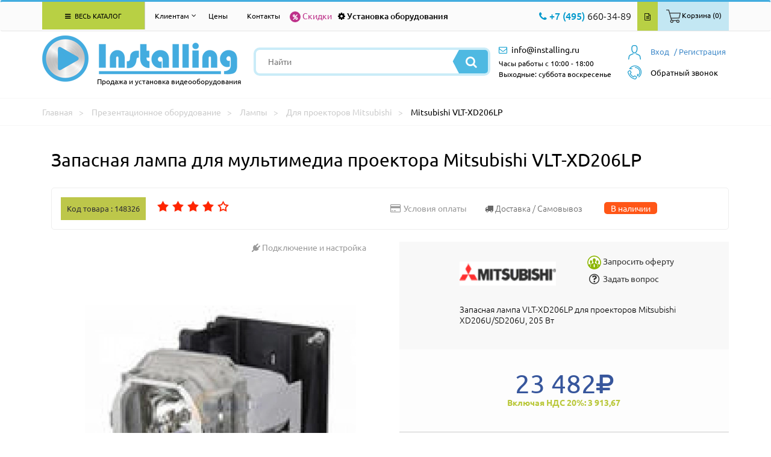

--- FILE ---
content_type: application/javascript
request_url: https://www.installing.ru/js/custom.js
body_size: 2909
content:
jQuery(document).ready(function ($) {
   // Скролл наверх
    $(window).scroll(function(){
        if ($(this).scrollTop() > 100) {
        $('.scrollup').fadeIn();
        } else {
        $('.scrollup').fadeOut();
        }
    });
    $('.scrollup').click(function(){
        $("html, body").animate({ scrollTop: 0 }, 600);
        return false;
    });
    var pricewrapper = $('.price-wrapper');

    pricewrapper.each(function() {
    	var price = $(this).find('.new-price').text();
    	var totalPrice = $(this).find('.counter > .total-price');
   		var inp = $(this).find('.counter > input');
        price = price.replace(/\s/g, '');
   		totalPrice.text(price);
   		inp.change(function(){
        	totalPrice.text(parseFloat(price)*parseInt(inp.val()));
    	});
    });



    $('.minus').click(function () {
        var $input = $(this).parent().find('input');
        var count = parseInt($input.val()) - 1;
        count = count < 1 ? 1 : count;
        $input.val(count);
        $input.change();
        return false;
    });
    $('.plus').click(function () {
        var $input = $(this).parent().find('input');
        $input.val(parseInt($input.val()) + 1);
        $input.change();
        return false;
    });


    $('.product-images #carousel-example-generic').carousel({
        interval: false
    });

    $('.product-images .carousel-control.left').on('click', function () {
        $('.carousel-control.right').css('color', '#dbdfec');
        $(this).css('color', '#999');
    });
    $('.product-images .carousel-control.right').on('click', function () {
        $('.carousel-control.left').css('color', '#dbdfec');
        $(this).css('color', '#999');
    });
    // Инициализация стилей для форм
    $('.js-styler, .form3').styler();

    $(".show-filter").click(function () {
        $('.js-hor-filter').addClass('f-show');
        $('.sections-wr').addClass('wshad');
    });
    $(".f-close").click(function () {
        $('.js-hor-filter').removeClass('f-show');
        $('.sections-wr').removeClass('wshad');
    });

    var gallery = new Swiper('.js-gallery-slider', {
        spaceBetween: 0,
        slidesPerView: 1,
        speed: 750,
        // autoplay: 5000,
        // loop: true,
        // loopedSlides: 4,
        grabCursor: true,
        nextButton: '.swiper-button-next',
        prevButton: '.swiper-button-prev',
        // shortSwipes: false,
        // longSwipesRatio: 0.01,
        // threshold: 60,
        // touchRatio: 1.75,
        // pagination: '.swiper-pagination',
        // paginationClickable: true,
    });

    var owl = $('.accessory-product-carousel-wrapper');
    owl.owlCarousel({
        items: 4,
        loop: true,
        navigation: true,
        center: true,
        navigationText: ['<i class="fa fa-angle-left" aria-hidden="true"></i>', '<i class="fa fa-angle-right" aria-hidden="true"></i>'],
        itemsDesktop: [1199, 3],
        itemsDesktopSmall: [991, 2],
        itemsTablet: [767, 1],
    });

    var owl = $('.popular-product-carousel-wrapper');
    owl.owlCarousel({
        items: 4,
        navigation: true,
        navigationText: ['<i class="fa fa-angle-left" aria-hidden="true"></i>', '<i class="fa fa-angle-right" aria-hidden="true""></i>'],
        itemsDesktop: [1199, 3],
        itemsDesktopSmall: [991, 2],
        itemsTablet: [767, 1],

    });

    var owl = $('.main-slider');
    owl.owlCarousel({
        singleItem: true,
        navigation: true,
        pagination: false,
        navigationText: ['<i class="fa fa-angle-left" aria-hidden="true" style="color: #85bec9;"></i>', '<i class="fa fa-angle-right" aria-hidden="true" style="color: #85bec9;"></i>'],
        slideSpeed: 70,
        autoPlay: 4000,
        transitionStyle: "fade",
    });

    var owl = $('#popularGoods');
    owl.owlCarousel({
        items: 4,
        navigation: true,
        pagination: false,
        slideSpeed: 500,
        navigationText: ['<i class="fa fa-angle-left" aria-hidden="true"></i>', '<i class="fa fa-angle-right" aria-hidden="true"></i>'],
        itemsDesktop: [1199, 3],
        itemsDesktopSmall: [991, 2],
        itemsTablet: [767, 1],
    });

    $('.dropdownmenu-drop-croll-wrapper').mCustomScrollbar();

    /*var catDropWidth = $('.main-menu-inner').outerWidth();
     console.log(catDropWidth);*/

    //$('.dropdownmenu-wrapper').width(catDropWidth-2);

    var $dataTargetId, $targetId;

    $dataTargetId = $('.dropdownmenu.drop-col-1 li').attr('data-target-id');

    $targetId = $('.dropdownmenu.drop-col-2').attr('target-id');

    $('.catalog-drop').click(function () {
        $(this).addClass('open');
    });


    $(document).mouseup(function (e) { // событие клика по веб-документу
        var div = $('.dropdownmenu-wrapper'); // тут указываем класс элемента
        if (!div.is(e.target) // если клик был не по нашему блоку
            && div.has(e.target).length === 0) { // и не по его дочерним элементам
            $('.catalog-drop').removeClass('open'); // скрываем его
        }
    });
    $('.catalog-drop-2').click(function () {
        $(this).addClass('open');
    });


    $(document).mouseup(function (e) { // событие клика по веб-документу
        var div = $('.dropdownmenu-wrapper.bl'); // тут указываем класс элемента
        if (!div.is(e.target) // если клик был не по нашему блоку
            && div.has(e.target).length === 0) { // и не по его дочерним элементам
            $('.catalog-drop-2').removeClass('open'); // скрываем его
        }
    });

    // Плавающая верхняя строка с меню
     $(window).scroll(function() {
      if (window.innerHeight >= 600) $ (".floating-top").css("position", "fixed");
      var top = $(document).scrollTop();
       if (top < 1) $(".floating-top").css("box-shadow", "none");
       else $(".floating-top").css("box-shadow", "0 0 10px rgba(0,0,0,0.5)");
       if (top > 1) $(".after-floating").css("padding-top", "50px");
     });




    // $('.dropdownmenu.drop-col-1 li').hover(function(){
    // 	if($(this).attr($dataTargetId) = $targetId){
    // 		$('.dropdownmenu.drop-col-2').show();
    // 	}
    // },function(){
    //
    // });
    //document.getElementById('popular_goods').style.display="block";   // Показать хиты после загрузки
    //document.getElementById('main_slider').style.display="block";     // Показать слайдер на главной после загрузки



});


$(function () {
    $('#el1').on('show.bs.collapse', function () {
        $('#sshhw1').text('Скрыть');
    });
    $('#el1').on('hide.bs.collapse', function () {
        $('#sshhw1').text('Показать все категории');
    });
    $('#el2').on('show.bs.collapse', function () {
        $('#sshhw2').text('Скрыть');
    });
    $('#el2').on('hide.bs.collapse', function () {
        $('#sshhw2').text('Показать все бренды');
    }); 
    $('#el3').on('show.bs.collapse', function () {
    $('#sshhw3').text('Скрыть');
    });
    $('#el3').on('hide.bs.collapse', function () {
        $('#sshhw3').text('Показать все категории');
    });

});



(function (w, d, c) {
    var s = d.createElement('script'), h = d.getElementsByTagName('script')[0], e = d.documentElement;
    if ((' ' + e.className + ' ').indexOf(' ya-page_js_yes ') === -1) {
        e.className += ' ya-page_js_yes';
    }
    s.type = 'text/javascript';
    s.async = true;
    s.charset = 'utf-8';
    s.src = (d.location.protocol === 'https:' ? 'https:' : 'http:') + '//site.yandex.net/v2.0/js/all.js';
    h.parentNode.insertBefore(s, h);
    (w[c] || (w[c] = [])).push(function () {
        Ya.Site.Form.init()
    })
})(window, document, 'yandex_site_callbacks');





(function ($) {
    $('.slick').slick({
        dots: false,
        infinite: false,
        speed: 300,
        slidesToShow: 1,
        slidesToScroll: 1,
        prevArrow: '<button class="slick-prev " type="button"><img src="../../images/products-img-arr-right2.png"></button>',
        nextArrow: '<button class="slick-next " type="button"><img src="../../images/products-img-arr-right.png"></button>'

    });
    $('.main_slider').slick({

        slidesToShow: 1,
        slidesToScroll: 1,
        arrows: false,
        fade: true,
        asNavFor: '.sub_slider'

    });
    $('.sub_slider').slick({
        slidesToShow: 3,
        slidesToScroll: 1,
        prevArrow: '<button class="slick-prev sub_arrow_prev" type="button"><img' +
        ' src="../../images/products-img-arr-right2.png"></button>',
        nextArrow: '<button class="slick-next sub_arrow_next" type="button"><img' +
        ' src="../../images/products-img-arr-right.png"></button>',
        asNavFor: '.main_slider',
        dots: false,
        centerMode: true,
        focusOnSelect: true

    });
    $('[data-fancybox="gallery"]').fancybox({
        thumbs : {
            showOnStart : true
        },
        hash : true,

        buttons : [   
            'close'
        ]
    });

//     $("[data-fancybox]").fancybox({
//         defaults={
//         speed: 330,
//
//         infobar: true,
//         buttons: [
//             'slideShow',
//             'fullScreen',
//             'thumbs',
//             'close'
//         ],
//         arrows: true,
//         loop: true,
//         opacity: 'auto'
//     }
// });


    $(document).ready(function () {

        $(window).scroll(function () {
            if ($(this).scrollTop() > 100) {
                $('.scrollup').fadeIn();
            } else {
                $('.scrollup').fadeOut();
            }
        });

        $('.scrollup').click(function () {
            $("html, body").animate({scrollTop: 0}, 600);
            return false;
        });

        document.getElementById('similar').style.display='block';
        document.getElementById('accessory').style.display='block'; 
    });


    // Подгрузка карты, при скролле к элементу
    $(function () {
    var jqBar = $('#map-delivery');
    var jqBarStatus = true;
        $(window).scroll(function() {
            var scrollEvent = ($(window).scrollTop() > (jqBar.position().top - $(window).height()));
            if (scrollEvent && jqBarStatus) {
                jqBarStatus = false;
                $.ajax({
                        url: "https://www.installing.ru/inc_templates/map-delivery.html",
                        cache: false,
                        success: function(html){
                                $("#map-delivery").html(html);
                        }
                });
            }
        });
    });

     // Плавающая верхняя строка с меню
     $(window).scroll(function() {
      if (window.innerHeight >= 600) $ (".floating-top").css("position", "fixed");
      var top = $(document).scrollTop();
       if (top < 1) $(".floating-top").css("box-shadow", "none");
       else $(".floating-top").css("box-shadow", "0 0 10px rgba(0,0,0,0.5)");
       if (top > 1) $(".after-floating").css("padding-top", "50px");
     });



})(jQuery);









	
	
	
	
